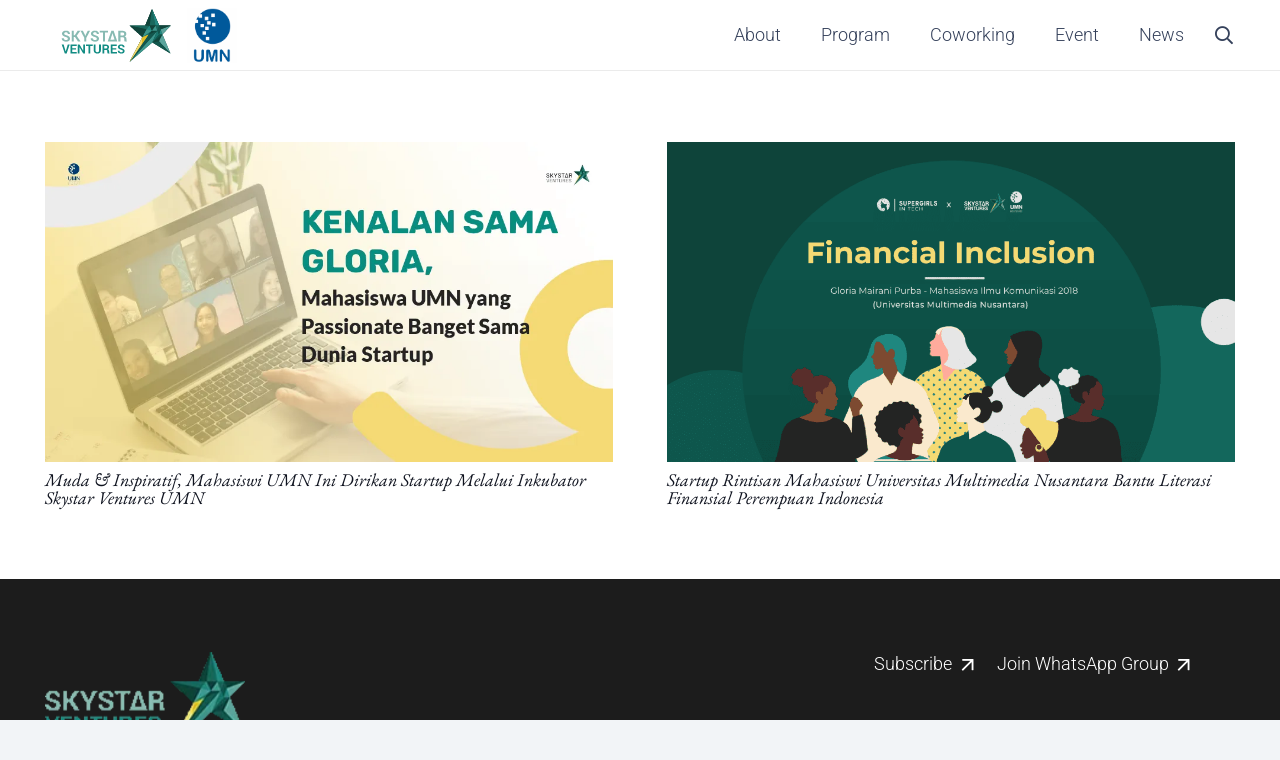

--- FILE ---
content_type: text/css
request_url: https://skystarventures.com/wp-content/cache/seraphinite-accelerator/s/m/d/css/b24221a4f0c847d24541bae3b7690251.24cc.css
body_size: 594
content:
.owl-dots{text-align:center;line-height:0;padding-top:0!important}.imgCoverPost img{top:0;left:0;right:0;height:250%!important;width:100%!important;object-fit:cover}.floatingBtn{display:block!important}.ff-message-success{border:1px solid #ced4da;box-shadow:0 1px 5px rgba(0,0,0,.1);margin-top:10px;padding:15px;position:relative;color:white}.textSeparator{font-size:28px!important;color:white!important;font-weight:500!important;margin-top:50px!important}#page-content .g-cols .heateor_sss_sharing_ul{display:flex;flex-direction:column;flex-wrap:wrap;align-items:center}.pricing-dropdown-1 .w-tabs-section{border:0px solid transparent!important}.pricing-dropdown-1 .w-tabs-section .w-tabs-section-header{border-radius:10px;border:1px solid #13665c;padding:6px 10px!important}.pricing-dropdown-1 .w-tabs-section .w-tabs-section-header .w-tabs-section-title{font-size:16px!important}.pricing-dropdown-1 .w-tabs-section .w-tabs-section-header .w-tabs-section-control:before,.pricing-dropdown-1 .w-tabs-section .w-tabs-section-header .w-tabs-section-control:after{width:2px!important}.pricing-dropdown-1 .w-tabs-section .w-tabs-section-content{position:absolute;z-index:50;background:rgba(255,255,255,1);border-radius:10px;border:1px solid #13665c;margin-top:10px;padding:15px!important;width:100%}.pricing-group{margin-bottom:10px;padding-bottom:10px;border-bottom:1px solid #1e877f}.pricing-group{display:flex;justify-content:space-between}.best-value{background-color:#1e877f;position:absolute;left:0;color:#fff;padding:1px 5px 0;font-size:12px}.main-price{font-size:18px;font-weight:700}.second-price{font-size:14px;color:#9c9c9c}.best-value:after{content:" ";border-bottom:13px solid #1e877f;border-left:12px solid #1e877f;border-right:12px solid transparent;border-top:14px solid #1e877f;position:absolute;top:0}.testimonials-grid.layout_20452 .w-grid-item-h{background:#fff;border-radius:1rem;box-shadow:3px 3px 10px 3px rgba(0,0,0,.08)!important;width:98%!important;margin-top:20px;margin-bottom:0;left:10px}#page-content .g-cols .heateor_sss_sharing_ul{display:flex;flex-direction:column;flex-wrap:wrap;align-items:center}.gradient-text{background:linear-gradient(#13665c,#59a79a);color:transparent;background-clip:text;padding-right:5px;padding-bottom:10px}.gradient-text-2{background:linear-gradient(#13665c,#59a79a);color:transparent;background-clip:text;padding-right:5px;padding-bottom:10px;width:130px!important}.title_aksen h2{line-height:1.2em!important;margin-bottom:24px}span.title_aksen{display:inline-block;position:relative}span.title_aksen:after{content:"";position:absolute;bottom:-5px;left:0;width:100%;height:22px;background:url("https://skystarventures.com/storage/2025/07/Vector-67.png");background-size:contain;background-position:center;background-repeat:no-repeat;transform:rotate(3deg);z-index:-1;--lzl-bg-img:"https://skystarventures.com/storage/2025/07/Vector-67.png"}span.title_aksen_long{display:inline-block;position:relative}span.title_aksen_long:after{content:"";bottom:-5px;left:0;width:100%;height:22px;background:url("https://skystarventures.com/storage/2025/07/Vector-68.png");background-size:contain;background-position:center;background-repeat:no-repeat;z-index:-1;display:block;--lzl-bg-img:"https://skystarventures.com/storage/2025/07/Vector-68.png"}span.title_aksen_long:after.lzl:not(.lzl-ed),span.title_aksen_long:after.lzl-ing:not(.lzl-ed){background-image:url("[data-uri]")}span.title_aksen_green{display:inline-block;position:relative}span.title_aksen_green:after{content:"";bottom:-1.556rem;left:0;width:100%;height:22px;background:url("https://skystarventures.com/storage/2025/08/aksen-green-long-scaled.png");background-size:contain;background-position:center;background-repeat:no-repeat;z-index:-1;display:block;--lzl-bg-img:"https://skystarventures.com/storage/2025/08/aksen-green-long-scaled.png"}span.title_aksen_green:after.lzl:not(.lzl-ed),span.title_aksen_green:after.lzl-ing:not(.lzl-ed){background-image:url("[data-uri]")}span.title_aksen_short{display:inline-block;position:relative}span.title_aksen_short:after{content:"";bottom:-1.556rem;left:0;width:100%;height:15px;background:url("https://skystarventures.com/storage/2025/08/title_aksen_greenSecond.png");background-size:contain;background-position:center;background-repeat:no-repeat;z-index:-1;display:block;--lzl-bg-img:"https://skystarventures.com/storage/2025/08/title_aksen_greenSecond.png"}span.title_aksen_short:after.lzl:not(.lzl-ed),span.title_aksen_short:after.lzl-ing:not(.lzl-ed){background-image:url("[data-uri]")}@media screen and (max-width:600px){.pricing-dropdown-1 .w-tabs-section .w-tabs-section-content{padding:6px!important}span.title_aksen:after{content:"";bottom:-5px;left:0;width:100%;height:22px;background:url("https://skystarventures.com/storage/2025/07/Vector-67.png");background-size:contain;background-position:center;background-repeat:no-repeat;transform:rotate(3deg);z-index:1!important;display:block;--lzl-bg-img:"https://skystarventures.com/storage/2025/07/Vector-67.png"}span.title_aksen:after.lzl:not(.lzl-ed),span.title_aksen:after.lzl-ing:not(.lzl-ed){background-image:url("[data-uri]")}.testimonials-grid.layout_20452 .w-grid-item-h{background:#fff;border-radius:1rem;box-shadow:3px 3px 10px 3px rgba(0,0,0,.08)!important;width:100%!important;margin-top:20px;margin-bottom:20px;left:0}.gradient-text{background:linear-gradient(#13665c,#59a79a);color:transparent;background-clip:text;padding-right:5px;padding-bottom:8px}.gradient-text-2{background:linear-gradient(#13665c,#59a79a);color:transparent;background-clip:text;padding-right:5px;padding-bottom:8px;width:130px!important}}span.title_aksen:after.lzl:not(.lzl-ed),span.title_aksen:after.lzl-ing:not(.lzl-ed){background-image:url("[data-uri]")}

--- FILE ---
content_type: image/svg+xml
request_url: https://skystarventures.com/storage/2025/04/Logo-SV1-01.svg
body_size: 2478
content:
<?xml version="1.0" encoding="utf-8"?>
<!-- Generator: Adobe Illustrator 24.3.0, SVG Export Plug-In . SVG Version: 6.00 Build 0)  -->
<svg version="1.1" xmlns="http://www.w3.org/2000/svg" xmlns:xlink="http://www.w3.org/1999/xlink" x="0px" y="0px"
	 viewBox="0 0 2834.65 1700.79" style="enable-background:new 0 0 2834.65 1700.79;" xml:space="preserve">
<style type="text/css">
	.st0{fill:#87BAB2;}
	.st1{fill:#128C83;}
	.st2{fill:#10443B;}
	.st3{fill:#3D978D;}
	.st4{fill:#12574D;}
	.st5{fill:#19766D;}
	.st6{fill:#5BA59D;}
	.st7{fill:#19685D;}
	.st8{fill:#218780;}
	.st9{fill:#D3B63B;}
	.st10{fill:#F4DA72;}
	.st11{fill:#E1BE25;}
	.st12{fill:#414042;}
	.st13{fill:#6D6E71;}
</style>
<g id="White">
	<g>
		<g>
			<path class="st0" d="M455.62,915.03c0-8.29-2.95-14.96-8.83-19.99c-5.87-5.02-16.15-9.77-30.86-14.22
				c-25.67-7.4-45.05-16.18-58.19-26.34c-13.12-10.19-19.67-24.09-19.67-41.77c0-17.67,7.49-32.09,22.55-43.32
				c15.06-11.18,34.3-16.79,57.67-16.79c23.7,0,43,6.31,57.91,18.88c14.9,12.6,22.1,28.13,21.6,46.57l-0.29,0.89h-41.9
				c0-9.98-3.35-18.05-10-24.21c-6.66-6.17-16.01-9.24-28.04-9.24c-11.56,0-20.5,2.54-26.79,7.68c-6.33,5.15-9.48,11.71-9.48,19.7
				c0,7.33,3.36,13.3,10.13,17.98c6.76,4.7,18.44,9.66,35.02,14.9c23.79,6.59,41.8,15.33,54.04,26.2
				c12.24,10.84,18.36,25.11,18.36,42.77c0,18.47-7.28,33.04-21.83,43.69c-14.57,10.67-33.77,15.99-57.68,15.99
				c-23.49,0-43.97-6.05-61.43-18.12c-17.47-12.11-25.97-29.06-25.47-50.87l0.29-0.89h42.05c0,12.84,3.92,22.23,11.76,28.22
				c7.86,5.97,18.78,8.96,32.8,8.96c11.75,0,20.72-2.41,26.95-7.26C452.5,929.6,455.62,923.11,455.62,915.03z"/>
			<path class="st0" d="M598.78,881.28H574.8v89.99h-43.23V755.72h43.23v88.08h18.81l57.14-88.08h52.85l-72.55,100.39l78.32,115.16
				h-52.69L598.78,881.28z"/>
			<path class="st0" d="M802.5,855.08h0.9l47.09-99.36h47.38L823.83,895.5v75.78h-43.09v-77.99l-72.68-137.56h47.38L802.5,855.08z"
				/>
			<path class="st0" d="M1032.29,915.03c0-8.29-2.95-14.96-8.81-19.99c-5.88-5.02-16.16-9.77-30.87-14.22
				c-25.65-7.4-45.04-16.18-58.17-26.34c-13.13-10.19-19.7-24.09-19.7-41.77c0-17.67,7.51-32.09,22.56-43.32
				c15.07-11.18,34.29-16.79,57.68-16.79c23.68,0,42.99,6.31,57.89,18.88c14.92,12.6,22.11,28.13,21.62,46.57l-0.3,0.89h-41.91
				c0-9.98-3.35-18.05-10-24.21c-6.66-6.17-15.99-9.24-28.04-9.24c-11.55,0-20.48,2.54-26.8,7.68c-6.32,5.15-9.49,11.71-9.49,19.7
				c0,7.33,3.38,13.3,10.14,17.98c6.74,4.7,18.44,9.66,35.01,14.9c23.81,6.59,41.81,15.33,54.05,26.2
				c12.24,10.84,18.35,25.11,18.35,42.77c0,18.47-7.29,33.04-21.83,43.69c-14.57,10.67-33.78,15.99-57.67,15.99
				c-23.5,0-43.97-6.05-61.44-18.12c-17.46-12.11-25.96-29.06-25.46-50.87l0.28-0.89h42.05c0,12.84,3.93,22.23,11.77,28.22
				c7.85,5.97,18.77,8.96,32.79,8.96c11.73,0,20.72-2.41,26.95-7.26C1029.19,929.6,1032.29,923.11,1032.29,915.03z"/>
			<path class="st0" d="M1257.17,789.04h-60.98v182.23h-43.23V789.04h-60.7v-33.32h164.91V789.04z"/>
			<path class="st0" d="M1291.82,971.27h-43.68l74.18-215.55h44.27l73.87,215.55h-43.67H1291.82z M1303.01,933.38l82.61-0.55
				l-40.79-126.62h-0.88L1303.01,933.38z"/>
			<path class="st0" d="M1503.84,885.12v86.16h-43.23V755.72h81.28c24.57,0,43.78,5.59,57.65,16.79
				c13.89,11.2,20.84,26.83,20.84,46.87c0,11.16-2.94,20.74-8.76,28.72c-5.81,8-14.36,14.47-25.62,19.4
				c12.75,3.75,21.89,10.02,27.46,18.81c5.58,8.78,8.38,19.62,8.38,32.56v15.85c0,6,0.8,12.31,2.43,18.86
				c1.63,6.57,4.43,11.44,8.38,14.59v3.09h-44.57c-3.96-3.14-6.52-8.43-7.71-15.82c-1.18-7.41-1.77-14.42-1.77-21.03v-15.26
				c0-10.74-2.95-19.12-8.81-25.09c-5.89-5.97-14.14-8.96-24.81-8.96H1503.84z M1503.84,851.81h37.32c12.13,0,21.18-2.55,27.16-7.71
				c5.96-5.13,8.95-12.73,8.95-22.79c0-9.85-2.99-17.7-8.95-23.54c-5.98-5.83-14.79-8.72-26.43-8.72h-38.06V851.81z"/>
		</g>
		<g>
			<path class="st1" d="M409.74,1162.03l2.2,9.67h0.75l2.08-9.41l38.72-130.87h37.64l-60.49,177.91h-36.66l-60.35-177.91h37.64
				L409.74,1162.03z"/>
			<path class="st1" d="M617.97,1131.12h-73.7v50.74h86.16v27.47H508.6v-177.91h121.61v27.5h-85.93v44.74h73.7V1131.12z"/>
			<path class="st1" d="M796.13,1209.33h-35.56l-71.85-121.58l-0.72,0.12v121.46h-35.69v-177.91H688l71.82,121.46l0.75-0.11v-121.35
				h35.56V1209.33z"/>
			<path class="st1" d="M952.43,1058.91h-50.36v150.42h-35.68v-150.42H816.3v-27.5h136.13V1058.91z"/>
			<path class="st1" d="M1113.1,1031.42v118.05c0,19.95-6.6,35.34-19.81,46.18c-13.19,10.83-30.46,16.25-51.81,16.25
				c-21.23,0-38.42-5.42-51.5-16.25c-13.08-10.84-19.6-26.23-19.6-46.18v-118.05h35.81v117.96c0,11.72,3.14,20.49,9.39,26.28
				c6.28,5.84,14.91,8.74,25.91,8.74c11.19,0,19.94-2.89,26.29-8.66c6.35-5.77,9.53-14.58,9.53-26.37v-117.96H1113.1z"/>
			<path class="st1" d="M1179.93,1138.22v71.11h-35.67v-177.91h67.09c20.29,0,36.13,4.63,47.58,13.88
				c11.45,9.25,17.17,22.13,17.17,38.68c0,9.2-2.4,17.08-7.21,23.69c-4.81,6.6-11.85,11.95-21.14,16.02
				c10.52,3.09,18.07,8.25,22.66,15.51c4.62,7.25,6.91,16.19,6.91,26.88v13.08c0,4.95,0.67,10.16,2.02,15.58
				c1.35,5.42,3.63,9.43,6.9,12.03v2.57h-36.77c-3.27-2.6-5.38-6.96-6.35-13.06c-0.99-6.12-1.46-11.9-1.46-17.36v-12.58
				c0-8.88-2.45-15.78-7.3-20.72c-4.85-4.94-11.67-7.39-20.47-7.39H1179.93z M1179.93,1110.73h30.79c10.03,0,17.49-2.14,22.43-6.36
				c4.92-4.23,7.39-10.5,7.39-18.81c0-8.17-2.47-14.62-7.39-19.44c-4.94-4.81-12.2-7.21-21.8-7.21h-31.42V1110.73z"/>
			<path class="st1" d="M1419.07,1131.12h-73.69v50.74h86.16v27.47H1309.7v-177.91h121.6v27.5h-85.92v44.74h73.69V1131.12z"/>
			<path class="st1" d="M1549.46,1162.9c0-6.83-2.44-12.34-7.29-16.48c-4.84-4.16-13.33-8.08-25.47-11.74
				c-21.19-6.12-37.19-13.36-48.03-21.76c-10.82-8.4-16.25-19.88-16.25-34.45c0-14.59,6.2-26.51,18.62-35.75
				c12.42-9.24,28.29-13.86,47.6-13.86c19.55,0,35.49,5.2,47.8,15.58c12.28,10.39,18.23,23.21,17.83,38.43l-0.26,0.73h-34.57
				c0-8.22-2.76-14.89-8.27-19.96c-5.49-5.09-13.2-7.64-23.15-7.64c-9.53,0-16.91,2.11-22.11,6.36c-5.2,4.24-7.81,9.63-7.81,16.25
				c0,6.03,2.78,10.98,8.35,14.85c5.58,3.85,15.22,7.95,28.91,12.27c19.61,5.46,34.49,12.68,44.61,21.62
				c10.09,8.97,15.15,20.75,15.15,35.32c0,15.25-6.02,27.25-18.05,36.05c-11.99,8.8-27.86,13.2-47.56,13.2
				c-19.41,0-36.31-5-50.73-14.96c-14.42-9.98-21.42-23.96-21.02-42l0.25-0.72h34.7c0,10.6,3.22,18.34,9.72,23.27
				c6.46,4.94,15.5,7.4,27.08,7.4c9.68,0,17.1-2,22.23-5.99C1546.89,1174.92,1549.46,1169.58,1549.46,1162.9z"/>
		</g>
		<g>
			<path class="st2" d="M2501.8,652.59l-225.56-0.05l0,0h-0.02h-0.04l-145.21-330.36l-135.77,330.41h-310.33l255.5,232.82
				l-257.07,493.2l453.82-388.87l362.82,222.68L2337.7,826.93L2501.8,652.59z M2024.69,726.46l-1.26,2.37l-0.54-0.13L2024.69,726.46
				z"/>
			<g>
				<polygon class="st2" points="2108.67,652.59 2110.65,763.98 2245.56,763.98 2245.56,867.64 2338.14,826.93 2502.23,652.59 
					2276.61,652.54 2131.41,322.18 1995.64,652.59 				"/>
				<g>
					<g>
						<polygon class="st3" points="2237.85,754.82 2137.56,989.74 1683.74,1378.61 						"/>
						<polygon class="st4" points="2110.82,763.86 2237.85,754.82 1683.74,1378.61 1940.81,885.41 						"/>
						<polygon class="st2" points="2338.14,826.93 2270.86,968.71 2137.56,989.74 						"/>
						<polygon class="st4" points="2338.14,826.93 2137.56,989.74 2270.86,826.93 						"/>
						<polygon class="st5" points="2237.85,754.82 2270.86,826.93 2137.56,989.74 						"/>
						<polygon class="st6" points="2338.14,826.93 2270.86,968.71 2500.38,1212.41 						"/>
						<polygon class="st4" points="2137.56,989.74 2500.38,1212.41 2270.86,968.71 						"/>
						<polygon class="st7" points="1685.31,652.59 2023.33,728.7 2084.32,652.59 						"/>
						<polygon class="st2" points="2023.33,728.7 1940.81,885.41 1685.31,652.59 						"/>
						<polygon class="st8" points="2084.32,652.59 2130.51,754.07 1940.89,885.41 2035.24,707.37 						"/>
						<polygon class="st3" points="2023.33,728.7 2130.51,754.07 1940.81,885.41 						"/>
					</g>
					<polygon class="st5" points="2130.59,754.07 2058.52,834.19 1940.81,885.41 					"/>
					<polygon class="st2" points="2058.52,834.19 2237.85,754.82 2130.59,754.07 					"/>
				</g>
				<polygon class="st2" points="1995.64,652.59 2084.32,652.59 2131.41,322.18 				"/>
				<polygon class="st7" points="2201.27,652.59 2084.32,652.59 2131.41,322.18 				"/>
				<polygon class="st8" points="2276.61,652.54 2131.41,322.18 2201.27,652.59 				"/>
				<polygon class="st8" points="2338.14,826.93 2303.55,726.39 2270.86,826.93 				"/>
				<polygon class="st6" points="2502.23,652.59 2338.14,826.93 2303.55,726.39 				"/>
				<polygon class="st2" points="2084.32,652.59 2130.51,754.07 2201.27,652.59 				"/>
				<polygon class="st7" points="2276.67,652.54 2237.85,754.82 2201.33,652.59 				"/>
				<polygon class="st2" points="2303.55,726.39 2502.23,652.59 2276.61,652.54 				"/>
				<polygon class="st4" points="2276.61,652.54 2303.55,726.39 2270.86,826.93 2237.85,754.82 				"/>
			</g>
			<g>
				<polygon class="st9" points="2058.52,834.19 1683.74,1378.61 1940.81,886.41 				"/>
			</g>
			<g>
				<polygon class="st10" points="1940.81,885.41 1927.32,1025.76 1683.74,1378.61 				"/>
				<polygon class="st11" points="2058.52,834.19 1927.32,1025.76 1940.81,885.41 				"/>
			</g>
			<polygon class="st3" points="2201.33,654.51 2237.85,755.99 2130.51,755.99 			"/>
		</g>
	</g>
</g>
<g id="Dark_1_">
</g>
</svg>


--- FILE ---
content_type: image/svg+xml
request_url: https://skystarventures.com/storage/2025/02/Dark-BG-compressor-2.svg
body_size: 15727
content:
<svg width="187" height="91" viewBox="0 0 187 91" fill="none" xmlns="http://www.w3.org/2000/svg" xmlns:xlink="http://www.w3.org/1999/xlink">
<rect width="187" height="91" fill="url(#pattern0_1_286)"/>
<defs>
<pattern id="pattern0_1_286" patternContentUnits="objectBoundingBox" width="1" height="1">
<use xlink:href="#image0_1_286" transform="matrix(0.00609756 0 0 0.0125302 0 -0.00120611)"/>
</pattern>
<image id="image0_1_286" width="164" height="80" xlink:href="[data-uri]"/>
</defs>
</svg>


--- FILE ---
content_type: text/plain; charset=utf-8
request_url: https://ip.gass.co.id/
body_size: -128
content:
18.221.178.1